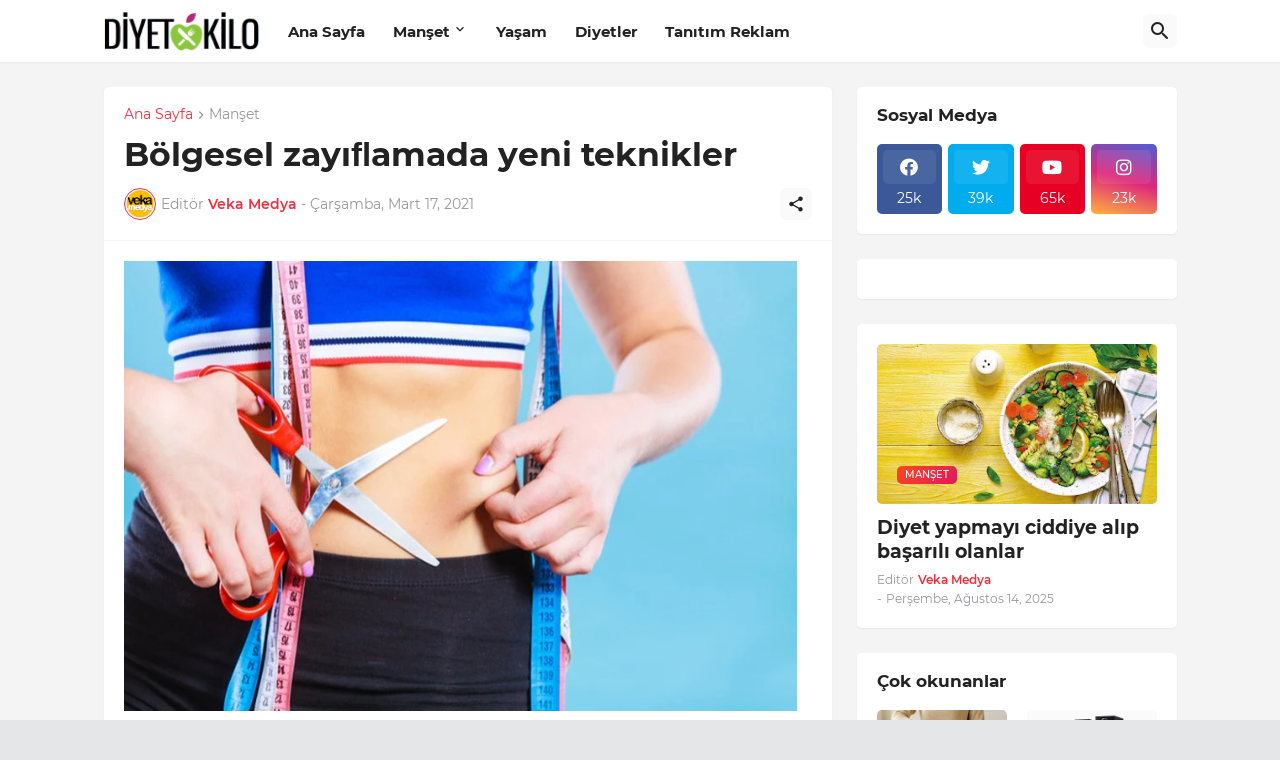

--- FILE ---
content_type: text/html; charset=utf-8
request_url: https://www.google.com/recaptcha/api2/aframe
body_size: 266
content:
<!DOCTYPE HTML><html><head><meta http-equiv="content-type" content="text/html; charset=UTF-8"></head><body><script nonce="QeFBFi21JIleXs0nJj8szw">/** Anti-fraud and anti-abuse applications only. See google.com/recaptcha */ try{var clients={'sodar':'https://pagead2.googlesyndication.com/pagead/sodar?'};window.addEventListener("message",function(a){try{if(a.source===window.parent){var b=JSON.parse(a.data);var c=clients[b['id']];if(c){var d=document.createElement('img');d.src=c+b['params']+'&rc='+(localStorage.getItem("rc::a")?sessionStorage.getItem("rc::b"):"");window.document.body.appendChild(d);sessionStorage.setItem("rc::e",parseInt(sessionStorage.getItem("rc::e")||0)+1);localStorage.setItem("rc::h",'1768715356368');}}}catch(b){}});window.parent.postMessage("_grecaptcha_ready", "*");}catch(b){}</script></body></html>